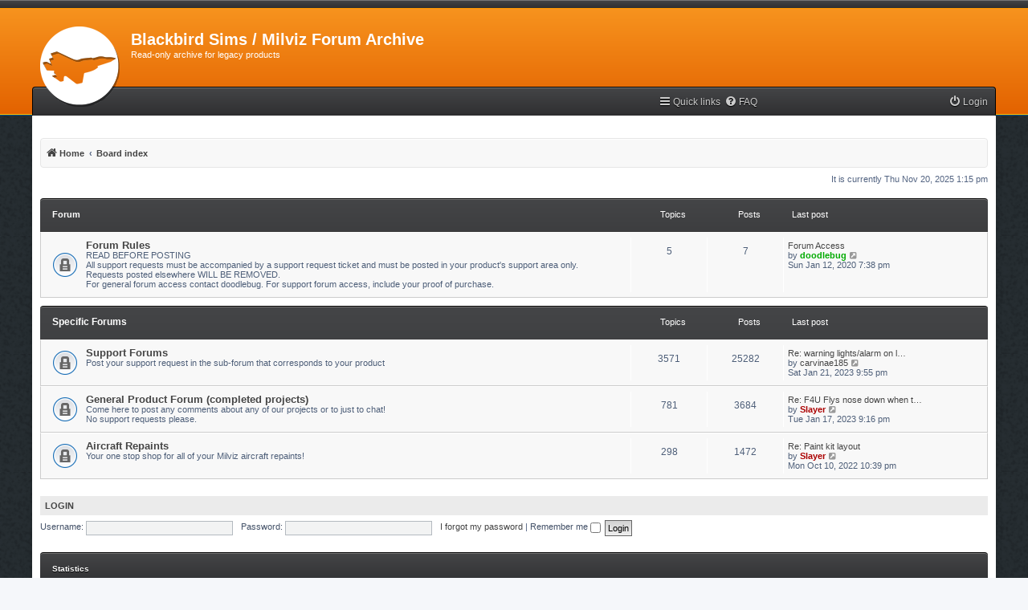

--- FILE ---
content_type: text/html; charset=UTF-8
request_url: https://www.milviz.com/forum/index.php?sid=12d64ec6d06f6840f1c0d39657439016
body_size: 3888
content:
<!DOCTYPE html>
<html dir="ltr" lang="en-gb">
<head>
<meta charset="utf-8" />
<meta http-equiv="X-UA-Compatible" content="IE=edge">
<meta name="viewport" content="width=device-width, initial-scale=1" />

<title>Blackbird Sims / Milviz Forum Archive - Index page</title>



<!--
	phpBB style name: myInvision
	Based on style:   prosilver (this is the default phpBB3 style)
	Original author:  Tom Beddard ( http://www.subBlue.com/ )
	Modified by:	  Brad Veryard ( http://www.bradleyv.com/ )
	Updated by:		  MannixMD @MannixMD
-->

<link href="./assets/css/font-awesome.min.css?assets_version=2376" rel="stylesheet">
<link href="./styles/MyInvision/theme/stylesheet.css?assets_version=2376" rel="stylesheet">
<link href="./styles/MyInvision/theme/en/stylesheet.css?assets_version=2376" rel="stylesheet">




<!--[if lte IE 9]>
	<link href="./styles/MyInvision/theme/tweaks.css?assets_version=2376" rel="stylesheet">
<![endif]-->




<link href="./styles/MyInvision/theme/myinvision.css?assets_version=2376" rel="stylesheet">
</head>
<body id="phpbb" class="nojs notouch section-index ltr ">

<!--

 Options: Yes | No
 Options: Yes | No
--><div class="above"></div>
<div class="backhead">					  
<div class="headerbar" role="banner">
					<div class="inner">

			<div id="site-description" class="site-description">
				<a id="logo" class="logo" href="https://blackbirdsims.com/flight" title="Home"><span class="site_logo"></span></a>
				<h1>Blackbird Sims / Milviz Forum Archive</h1>
				<p>Read-only archive for legacy products</p>
				<p class="skiplink"><a href="#start_here">Skip to content</a></p>
			</div>

															
			</div>
					</div></div>
<div id="wrap" class="wrap">
	<a id="top" class="top-anchor" accesskey="t"></a>
			   
	

	<ul id="nav-main" class="nav-main linklist" role="menubar">

		<li id="quick-links" class="quick-links dropdown-container responsive-menu hidden" data-skip-responsive="true">
			<a href="#" class="dropdown-trigger">
				<i class="icon fa-bars fa-fw" aria-hidden="true"></i><span>Quick links</span>
			</a>
			<div class="dropdown">
				<div class="pointer"><div class="pointer-inner"></div></div>
				<ul class="dropdown-contents" role="menu">
					
					
											<li class="separator"></li>
																			<li>
								<a href="./memberlist.php?mode=team&amp;sid=4b4ef2cee0a44979ee632b3105a6304a" role="menuitem">
									<i class="icon fa-shield fa-fw" aria-hidden="true"></i><span>The team</span>
								</a>
							</li>
																<li class="separator"></li>

									</ul>
			</div>
		</li>

				<li data-skip-responsive="true">
			<a href="/forum/app.php/help/faq?sid=4b4ef2cee0a44979ee632b3105a6304a" rel="help" title="Frequently Asked Questions" role="menuitem">
				<i class="icon fa-question-circle fa-fw" aria-hidden="true"></i><span>FAQ</span>
			</a>
		</li>
						
			<li class="rightside"  data-skip-responsive="true">
			<a href="./ucp.php?mode=login&amp;sid=4b4ef2cee0a44979ee632b3105a6304a" title="Login" accesskey="x" role="menuitem">
				<i class="icon fa-power-off fa-fw" aria-hidden="true"></i><span>Login</span>
			</a>
		</li>
						</ul>	<div id="content">
	<div id="page-header">
	
				<div class="navbar" role="navigation">
	<div class="inner">

	

	<ul id="nav-breadcrumbs" class="nav-breadcrumbs linklist navlinks" role="menubar">
						<li class="breadcrumbs">
							<span class="crumb"  itemtype="http://data-vocabulary.org/Breadcrumb" itemscope=""><a href="https://blackbirdsims.com/flight" itemprop="url" data-navbar-reference="home"><i class="icon fa-home fa-fw" aria-hidden="true"></i><span itemprop="title">Home</span></a></span>
										<span class="crumb"  itemtype="http://data-vocabulary.org/Breadcrumb" itemscope=""><a href="./index.php?sid=4b4ef2cee0a44979ee632b3105a6304a" itemprop="url" accesskey="h" data-navbar-reference="index"><span itemprop="title">Board index</span></a></span>

								</li>
		
				
	</ul>

	</div>
</div>
	</div>

	
	<a id="start_here" class="anchor"></a>
	<div id="page-body" class="page-body" role="main">
							 
		
		
<p class="right responsive-center time">It is currently Thu Nov 20, 2025 1:15 pm</p>




	
				<div class="forabg">
			<div class="inner">
			<ul class="topiclist">
				<li class="header">
										<dl class="row-item">
						<dt><div class="list-inner">Forum</div></dt>
						<dd class="topics">Topics</dd>
						<dd class="posts">Posts</dd>
						<dd class="lastpost"><span>Last post</span></dd>
					</dl>
									</li>
			</ul>

			<ul class="topiclist forums">
			    
		
					<li class="row">
						<dl class="row-item forum_read_locked">
				<dt title="Forum locked">
										<div class="list-inner">
																		<a href="./viewforum.php?f=174&amp;sid=4b4ef2cee0a44979ee632b3105a6304a" class="forumtitle">Forum Rules</a>
						<br />READ BEFORE POSTING<br>
All support requests must be accompanied by a support request ticket and must be posted in your product's support area only.<br>
Requests posted elsewhere WILL BE REMOVED.<br>
For general forum access contact doodlebug. For support forum access, include your proof of purchase.												
												<div class="responsive-show" style="display: none;">
															Topics: <strong>5</strong>
													</div>
											</div>
				</dt>
									<dd class="topics">5 <dfn>Topics</dfn></dd>
					<dd class="posts">7 <dfn>Posts</dfn></dd>
					<dd class="lastpost">
						<span>
																						<dfn>Last post</dfn>
																										<a href="./viewtopic.php?f=174&amp;p=95355&amp;sid=4b4ef2cee0a44979ee632b3105a6304a#p95355" title="Forum Access" class="lastsubject">Forum Access</a> <br />
																	by <a href="./memberlist.php?mode=viewprofile&amp;u=20261&amp;sid=4b4ef2cee0a44979ee632b3105a6304a" style="color: #00AA00;" class="username-coloured">doodlebug</a>
																	<a href="./viewtopic.php?f=174&amp;p=95355&amp;sid=4b4ef2cee0a44979ee632b3105a6304a#p95355" title="View the latest post">
										<i class="icon fa-external-link-square fa-fw icon-lightgray icon-md" aria-hidden="true"></i><span class="sr-only">View the latest post</span>
									</a>
																<br />Sun Jan 12, 2020 7:38 pm
													</span>
					</dd>
							</dl>
					</li>
			
	

				</ul>
		
			
			</div>
		</div>
	
				<div class="forabg">
			<div class="inner">
			<ul class="topiclist">
				<li class="header">
										<dl class="row-item">
						<dt><div class="list-inner"><a href="./viewforum.php?f=1&amp;sid=4b4ef2cee0a44979ee632b3105a6304a">Specific Forums</a></div></dt>
						<dd class="topics">Topics</dd>
						<dd class="posts">Posts</dd>
						<dd class="lastpost"><span>Last post</span></dd>
					</dl>
									</li>
			</ul>

			<ul class="topiclist forums">
			    
		
	
	

	
			
					<li class="row">
						<dl class="row-item forum_read_locked">
				<dt title="Forum locked">
										<div class="list-inner">
																		<a href="./viewforum.php?f=150&amp;sid=4b4ef2cee0a44979ee632b3105a6304a" class="forumtitle">Support Forums</a>
						<br />Post your support request in the sub-forum that corresponds to your product												
												<div class="responsive-show" style="display: none;">
															Topics: <strong>3571</strong>
													</div>
											</div>
				</dt>
									<dd class="topics">3571 <dfn>Topics</dfn></dd>
					<dd class="posts">25282 <dfn>Posts</dfn></dd>
					<dd class="lastpost">
						<span>
																						<dfn>Last post</dfn>
																										<a href="./viewtopic.php?f=150&amp;p=109890&amp;sid=4b4ef2cee0a44979ee632b3105a6304a#p109890" title="Re: warning lights/alarm on landing PC-6" class="lastsubject">Re: warning lights/alarm on l…</a> <br />
																	by <a href="./memberlist.php?mode=viewprofile&amp;u=39667&amp;sid=4b4ef2cee0a44979ee632b3105a6304a" class="username">carvinae185</a>
																	<a href="./viewtopic.php?f=150&amp;p=109890&amp;sid=4b4ef2cee0a44979ee632b3105a6304a#p109890" title="View the latest post">
										<i class="icon fa-external-link-square fa-fw icon-lightgray icon-md" aria-hidden="true"></i><span class="sr-only">View the latest post</span>
									</a>
																<br />Sat Jan 21, 2023 9:55 pm
													</span>
					</dd>
							</dl>
					</li>
			
	

	
			
					<li class="row">
						<dl class="row-item forum_read_locked">
				<dt title="Forum locked">
										<div class="list-inner">
																		<a href="./viewforum.php?f=16&amp;sid=4b4ef2cee0a44979ee632b3105a6304a" class="forumtitle">General Product Forum (completed projects)</a>
						<br />Come here to post any comments about any of our projects or to just to chat! <br>
No support requests please.												
												<div class="responsive-show" style="display: none;">
															Topics: <strong>781</strong>
													</div>
											</div>
				</dt>
									<dd class="topics">781 <dfn>Topics</dfn></dd>
					<dd class="posts">3684 <dfn>Posts</dfn></dd>
					<dd class="lastpost">
						<span>
																						<dfn>Last post</dfn>
																										<a href="./viewtopic.php?f=152&amp;p=109857&amp;sid=4b4ef2cee0a44979ee632b3105a6304a#p109857" title="Re: F4U Flys nose down when trimmed in level fight." class="lastsubject">Re: F4U Flys nose down when t…</a> <br />
																	by <a href="./memberlist.php?mode=viewprofile&amp;u=18354&amp;sid=4b4ef2cee0a44979ee632b3105a6304a" style="color: #AA0000;" class="username-coloured">Slayer</a>
																	<a href="./viewtopic.php?f=152&amp;p=109857&amp;sid=4b4ef2cee0a44979ee632b3105a6304a#p109857" title="View the latest post">
										<i class="icon fa-external-link-square fa-fw icon-lightgray icon-md" aria-hidden="true"></i><span class="sr-only">View the latest post</span>
									</a>
																<br />Tue Jan 17, 2023 9:16 pm
													</span>
					</dd>
							</dl>
					</li>
			
	

	
			
					<li class="row">
						<dl class="row-item forum_read_locked">
				<dt title="Forum locked">
										<div class="list-inner">
																		<a href="./viewforum.php?f=73&amp;sid=4b4ef2cee0a44979ee632b3105a6304a" class="forumtitle">Aircraft Repaints</a>
						<br />Your one stop shop for all of your Milviz aircraft repaints!												
												<div class="responsive-show" style="display: none;">
															Topics: <strong>298</strong>
													</div>
											</div>
				</dt>
									<dd class="topics">298 <dfn>Topics</dfn></dd>
					<dd class="posts">1472 <dfn>Posts</dfn></dd>
					<dd class="lastpost">
						<span>
																						<dfn>Last post</dfn>
																										<a href="./viewtopic.php?f=87&amp;p=109096&amp;sid=4b4ef2cee0a44979ee632b3105a6304a#p109096" title="Re: Paint kit layout" class="lastsubject">Re: Paint kit layout</a> <br />
																	by <a href="./memberlist.php?mode=viewprofile&amp;u=18354&amp;sid=4b4ef2cee0a44979ee632b3105a6304a" style="color: #AA0000;" class="username-coloured">Slayer</a>
																	<a href="./viewtopic.php?f=87&amp;p=109096&amp;sid=4b4ef2cee0a44979ee632b3105a6304a#p109096" title="View the latest post">
										<i class="icon fa-external-link-square fa-fw icon-lightgray icon-md" aria-hidden="true"></i><span class="sr-only">View the latest post</span>
									</a>
																<br />Mon Oct 10, 2022 10:39 pm
													</span>
					</dd>
							</dl>
					</li>
			
				</ul>
	

			</div>
		</div>
		


	<form method="post" action="./ucp.php?mode=login&amp;sid=4b4ef2cee0a44979ee632b3105a6304a" class="headerspace">
	<h3><a href="./ucp.php?mode=login&amp;sid=4b4ef2cee0a44979ee632b3105a6304a">Login</a></h3>
		<fieldset class="quick-login">
			<label for="username"><span>Username:</span> <input type="text" tabindex="1" name="username" id="username" size="10" class="inputbox" title="Username" /></label>
			<label for="password"><span>Password:</span> <input type="password" tabindex="2" name="password" id="password" size="10" class="inputbox" title="Password" autocomplete="off" /></label>
							<a href="./ucp.php?mode=sendpassword&amp;sid=4b4ef2cee0a44979ee632b3105a6304a">I forgot my password</a>
										<span class="responsive-hide">|</span> <label for="autologin">Remember me <input type="checkbox" tabindex="4" name="autologin" id="autologin" /></label>
						<input type="submit" tabindex="5" name="login" value="Login" class="button2" />
			<input type="hidden" name="redirect" value="./index.php?sid=4b4ef2cee0a44979ee632b3105a6304a" />

		</fieldset>
	</form>

<div class="stats">Statistics</div>
<div class="statsblock">
	<div class="stat-block online-list">
		<h3>Who is online</h3>		<div class="onlinestat"><i class="fa fa-users" aria-hidden="true"></i>
		<p class="whois">
						In total there are <strong>449</strong> users online :: 0 registered, 0 hidden and 449 guests (based on users active over the past 5 minutes)<br />Most users ever online was <strong>3171</strong> on Wed Oct 08, 2025 10:32 pm<br /> 
								</p></div>
	</div>


	<div class="stat-block statistics">
		<h3>Statistics</h3>
		<i class="fa fa-pie-chart" aria-hidden="true"></i>
		<p class="statistics">
						Total posts <strong>34011</strong> &bull; Total topics <strong>5259</strong> &bull; Total members <strong>25037</strong> &bull; Our newest member <strong><a href="./memberlist.php?mode=viewprofile&amp;u=40134&amp;sid=4b4ef2cee0a44979ee632b3105a6304a" class="username">glscherm</a></strong>
					</p>
	</div>
</div>


			</div>
		  

<div id="page-footer" class="page-footer" role="contentinfo">
	<div class="navbar" role="navigation">
	<div class="inner">

	<ul id="nav-footer" class="nav-footer linklist" role="menubar">
		<li class="breadcrumbs">
							<span class="crumb"><a href="https://blackbirdsims.com/flight" data-navbar-reference="home"><i class="icon fa-home fa-fw" aria-hidden="true"></i><span>Home</span></a></span>									<span class="crumb"><a href="./index.php?sid=4b4ef2cee0a44979ee632b3105a6304a" data-navbar-reference="index"><span>Board index</span></a></span>					</li>
		
				<li class="rightside">All times are <span title="Europe/London">UTC</span></li>
							<li class="rightside">
				<a href="./ucp.php?mode=delete_cookies&amp;sid=4b4ef2cee0a44979ee632b3105a6304a" data-ajax="true" data-refresh="true" role="menuitem">
					<i class="icon fa-trash fa-fw" aria-hidden="true"></i><span>Delete cookies</span>
				</a>
			</li>
												<li class="rightside" data-last-responsive="true">
				<a href="./memberlist.php?mode=team&amp;sid=4b4ef2cee0a44979ee632b3105a6304a" role="menuitem">
					<i class="icon fa-shield fa-fw" aria-hidden="true"></i><span>The team</span>
				</a>
			</li>
							</ul>

	</div>
</div>

	<div class="copyright">
				Powered by <a href="https://www.phpbb.com/">phpBB</a>&reg; Forum Software &copy; phpBB Limited
		<br><strong><span>*</span>Original Author: <a href="http://www.bradleyv.com/">Brad Veryard</a></strong>
		<br><strong><span>*</span>Updated to 3.2 by <a href="https://twitter.com/MannixMD">MannixMD</a></strong>
									</div>

	<div id="darkenwrapper" class="darkenwrapper" data-ajax-error-title="AJAX error" data-ajax-error-text="Something went wrong when processing your request." data-ajax-error-text-abort="User aborted request." data-ajax-error-text-timeout="Your request timed out; please try again." data-ajax-error-text-parsererror="Something went wrong with the request and the server returned an invalid reply.">
		<div id="darken" class="darken">&nbsp;</div>
	</div>

	<div id="phpbb_alert" class="phpbb_alert" data-l-err="Error" data-l-timeout-processing-req="Request timed out.">
		<a href="#" class="alert_close">
			<i class="icon fa-times-circle fa-fw" aria-hidden="true"></i>
		</a>
		<h3 class="alert_title">&nbsp;</h3><p class="alert_text"></p>
	</div>
	<div id="phpbb_confirm" class="phpbb_alert">
		<a href="#" class="alert_close">
			<i class="icon fa-times-circle fa-fw" aria-hidden="true"></i>
		</a>
		<div class="alert_text"></div>
	</div>
</div>

</div>

<div>
	<a id="bottom" class="anchor" accesskey="z"></a>
	<img src="./cron.php?cron_type=cron.task.core.tidy_warnings&amp;sid=4b4ef2cee0a44979ee632b3105a6304a" width="1" height="1" alt="cron" /></div>

<script type="text/javascript" src="./assets/javascript/jquery.min.js?assets_version=2376"></script>
<script type="text/javascript" src="./assets/javascript/core.js?assets_version=2376"></script>




<script src="./styles/prosilver/template/forum_fn.js?assets_version=2376"></script>
<script src="./styles/prosilver/template/ajax.js?assets_version=2376"></script>


</div>
</body>
</html>


--- FILE ---
content_type: text/css
request_url: https://www.milviz.com/forum/styles/MyInvision/theme/myinvision.css?assets_version=2376
body_size: 1705
content:
.above {
    background: #444547;
    background: -moz-linear-gradient(top, #444547 0, #2f2f31 100%);
    background: -webkit-gradient(linear, left top, left bottom, color-stop(0%, #444547), color-stop(100%, #2f2f31));
    background: -webkit-linear-gradient(top, #444547 0, #2f2f31 100%);
    background: -o-linear-gradient(top, #444547 0, #2f2f31 100%);
    background: -ms-linear-gradient(top, #444547 0, #2f2f31 100%);
    background: linear-gradient(to bottom, #444547 0, #2f2f31 100%);
    filter: progid:DXImageTransform.Microsoft.gradient(startColorstr='#444547', endColorstr='#2f2f31', GradientType=0);
    font-size: 13px;
    border-bottom: 1px solid #ff9900;
    height: 10px;
    display: block;
    -webkit-box-shadow: inset 0px 1px 0 #757575;
    -moz-box-shadow: inset 0px 1px 0 #757575;
    box-shadow: inset 0px 1px 0 #757575;
    margin: auto;
}
.searchback {
    background-color: #b33f12;
    padding: 14px;
    -webkit-box-shadow: inset 0px 1px 0 #be3b13, 0 0 1px #ffb700;
    -moz-box-shadow: inset 0px 1px 0 #be3b13, 0 0 1px #ffb700;
    box-shadow: inset 0px 1px 0 #be3b13, 0 1px 0#ffb700;
    -moz-border-radius: 3px;
    -webkit-border-radius: 3px;
    border-radius: 3px;
    text-shadow: 0px 1px 0px #be3b13;
}
div#content {
    background: #fff;
    padding: 10px 10px;
    line-height: 120%;
    -moz-border-radius-bottomright: 4px;
    border-bottom-right-radius: 4px;
    -moz-border-radius-bottomleft: 4px;
    border-bottom-left-radius: 4px;
    -webkit-box-shadow: 0 5px 9px rgba(0,0,0,0.1);
    -moz-box-shadow: 0 5px 9px rgba(0,0,0,0.1);
    box-shadow: 0 5px 9px rgba(0,0,0,0.1);

	
}
.nav-main {
        background: #444547;
    background: -moz-linear-gradient(top, #444547 0, #2f2f31 100%);
    background: -webkit-gradient(linear, left top, left bottom, color-stop(0%, #444547), color-stop(100%, #2f2f31));
    background: -webkit-linear-gradient(top, #444547 0, #2f2f31 100%);
    background: -o-linear-gradient(top, #444547 0, #2f2f31 100%);
    background: -ms-linear-gradient(top, #444547 0, #2f2f31 100%);
    background: linear-gradient(to bottom, #444547 0, #2f2f31 100%);
    filter: progid:DXImageTransform.Microsoft.gradient(startColorstr='#444547', endColorstr='#2f2f31', GradientType=0);
	font-size: 11px;
    border: 1px solid #000;
    border-bottom: none;
    border-radius: 4px 4px 0 0;
    padding: 4px 9px 4px 9px;
    margin-top: -37px !important;
    -webkit-box-shadow: inset 0px 1px 0 #757575;
     -moz-box-shadow: inset 0px 1px 0 #757575;
     box-shadow: inset 0px 1px 0 #757575;    
}
ul#nav-breadcrumbs {
    background-color: #f8f8f8;
    padding: 5px;
    border-radius: 4px;
    -moz-border-radius: 4px;
    border: 1px solid #E6E6E6;
    -webkit-box-shadow: inset 0px 1px 0 #FFF;
    -moz-box-shadow: inset 0px 1px 0 #FFF;
    box-shadow: inset 0px 1px 0 #FFF;
    text-shadow: 0px 1px 1px #FFFFFF;
	margin-top: 15px;	
}
ul#nav-main li a {
    color: #ccc;
    text-shadow: 0px 1px 1px #000;
}
ul#nav-main li a:hover {
    color: #FFFFFF;
    text-shadow: 0px 1px 1px #000;
}
.stats {
	background: #444547;
    background: -moz-linear-gradient(top, #444547 0, #2f2f31 100%);
    background: -webkit-gradient(linear, left top, left bottom, color-stop(0%, #444547), color-stop(100%, #2f2f31));
    background: -webkit-linear-gradient(top, #444547 0, #2f2f31 100%);
    background: -o-linear-gradient(top, #444547 0, #2f2f31 100%);
    background: -ms-linear-gradient(top, #444547 0, #2f2f31 100%);
    background: linear-gradient(to bottom, #444547 0, #2f2f31 100%);
    filter: progid:DXImageTransform.Microsoft.gradient(startColorstr='#444547', endColorstr='#2f2f31', GradientType=0);
    border-top: 1px solid black;
    text-shadow: 0px 1px 0px #000;
    -moz-border-radius: 4px 4px 0 0;
    -webkit-border-top-left-radius: 4px;
    -webkit-border-top-right-radius: 4px;
    border-radius: 4px 4px 0 0;
    -webkit-box-shadow: inset 0px 1px 0 #757575;
    -moz-box-shadow: inset 0px 1px 0 #757575;
    box-shadow: inset 0px 1px 0 #757575;
    clear: both;
    font-weight: bold;
    margin-top: 20px;
    padding: 0px 6px 2px 15px;
    margin-bottom: -22px;
    position: relative;
    line-height: 4;
    color: #fff;
}
.stats a {
	color: #fff
}

.statsblock {
    background-color: #f8f8f8;
    border: 1px solid #ccc;
    -moz-border-radius-bottomright: 4px;
    border-bottom-right-radius: 4px;
    -moz-border-radius-bottomleft: 4px;
    border-bottom-left-radius: 4px;
    margin-bottom: 4px;
    text-shadow: 0px 1px 0px #FFF;
    height: auto;
}
ul#nav-footer {
    background-color: #f8f8f8;
    padding: 5px;
    border-radius: 4px;
    -moz-border-radius: 4px;
    border: 1px solid #E6E6E6;
    -webkit-box-shadow: inset 0px 1px 0 #FFF;
    -moz-box-shadow: inset 0px 1px 0 #FFF;
    box-shadow: inset 0px 1px 0 #FFF;
    text-shadow: 0px 1px 1px #FFFFFF;
}

button.button.button-search {
    border-color: #C7C3BF;
    background-color: #E9E9E9;
    background-image: -webkit-linear-gradient(top, #FFFFFF 0%, #E9E9E9 100%);
    background-image: linear-gradient(to bottom, #FFFFFF 0%,#E9E9E9 100%);
    filter: progid:DXImageTransform.Microsoft.gradient( startColorstr='#FFFFFF', endColorstr='#E9E9E9',GradientType=0 );
    box-shadow: 0 0 0 1px #FFFFFF inset;
    -webkit-box-shadow: 0 0 0 1px #FFFFFF inset;
    color: #D31141;
    line-height: 1.5;
}
a.button.button-search-end {
    background-color: #E9E9E9;
    background-image: -webkit-linear-gradient(top, #FFFFFF 0%, #E9E9E9 100%);
    background-image: linear-gradient(to bottom, #FFFFFF 0%,#E9E9E9 100%);
    filter: progid:DXImageTransform.Microsoft.gradient( startColorstr='#FFFFFF', endColorstr='#E9E9E9',GradientType=0 );
    box-shadow: 0 0 0 1px #FFFFFF inset;
    -webkit-box-shadow: 0 0 0 1px #FFFFFF inset;
    color: #D31141;
    line-height: 1.5;
	border-color: #C7C3BF;
}
.search-box {
    margin-top: 4px;
    margin-left: 5px;
}
.dropdown-contents-cp {
    background: #ebebeb;
    box-shadow: 1px 3px 5px rgba(0, 0, 0, 0.2);
}
.dropdown-contents-cp{
    z-index: 2;
    overflow: hidden;
    overflow-y: auto;
    border: 1px solid #000;
    border-radius: 5px;
    padding: 3px;
    position: relative;
    max-height: 300px;
}
.dropdown-contents-scp {
    z-index: 2;
    overflow: hidden;
    overflow-y: auto;
    border: 1px solid #000;
    border-radius: 5px;
    padding: 3px;
    position: relative;
    max-height: 300px;
    background-color: #ebebeb;
    left: -90px;
}
.cp-pointer.pointer-inner {
    border-color: #ebebeb transparent;
}
.cp-pointer.pointer {
    border-color: #000000 transparent;
}
h4 {
    border-bottom: 1px solid #CCCCCC;
    color: #115098;
	margin-bottom: 3px;
}
h5 {
    margin-bottom: 6px;
    font-size: 1.7em;
}
a.postbutton {
    background: #444547;
    background: -moz-linear-gradient(top, #444547 0, #2f2f31 100%);
    background: -webkit-gradient(linear, left top, left bottom, color-stop(0%, #444547), color-stop(100%, #2f2f31));
    background: -webkit-linear-gradient(top, #444547 0, #2f2f31 100%);
    background: -o-linear-gradient(top, #444547 0, #2f2f31 100%);
    background: -ms-linear-gradient(top, #444547 0, #2f2f31 100%);
    background: linear-gradient(to bottom, #444547 0, #2f2f31 100%);
    filter: progid:DXImageTransform.Microsoft.gradient(startColorstr='#444547', endColorstr='#2f2f31', GradientType=0);
    -webkit-box-shadow: inset 0px 1px 0 #757575;
    -moz-box-shadow: inset 0px 1px 0 #757575;
    box-shadow: inset 0px 1px 0 #757575;
    color: #8f8f8f;
    float: left;
}
a.postbutton {
    display: inline-block;
    padding: 2px 8px;
    font-size: 12px;
    font-weight: bold;
    font-family: "Open Sans", "Droid Sans", Verdana, Arial, Helvetica;
    line-height: 2;
    text-align: center;
    white-space: nowrap;
    vertical-align: middle;
    -ms-touch-action: manipulation;
    touch-action: manipulation;
    cursor: pointer;
    -webkit-user-select: none;
    -moz-user-select: none;
    -ms-user-select: none;
    user-select: none;
    border: 1px solid transparent;

}
a.postbutton:hover{
	color: #0A8ED0;
}
.head {
    background: #444547;
    background: -moz-linear-gradient(top, #444547 0, #2f2f31 100%);
    background: -webkit-gradient(linear, left top, left bottom, color-stop(0%, #444547), color-stop(100%, #2f2f31));
    background: -webkit-linear-gradient(top, #444547 0, #2f2f31 100%);
    background: -o-linear-gradient(top, #444547 0, #2f2f31 100%);
    background: -ms-linear-gradient(top, #444547 0, #2f2f31 100%);
    background: linear-gradient(to bottom, #444547 0, #2f2f31 100%);
    filter: progid:DXImageTransform.Microsoft.gradient(startColorstr='#444547', endColorstr='#2f2f31', GradientType=0);
    border: 1px solid black;
    text-shadow: 0px 1px 0px #000;
    color: #fff !important;
    padding: 8px 6px 7px;
    font-size: 10px;
    -moz-border-radius: 4px 4px 0 0;
    -webkit-border-top-left-radius: 4px;
    -webkit-border-top-right-radius: 4px;
    border-radius: 4px 4px 0 0;
    -webkit-box-shadow: inset 0px 1px 0 #757575;
    -moz-box-shadow: inset 0px 1px 0 #757575;
    box-shadow: inset 0px 1px 0 #757575;
	font-weight: bold;
}
.postbuttons{
	border-color: #C7C3BF;
	background-color: #E9E9E9; /* Old browsers */ /* FF3.6+ */
	background-image: -webkit-linear-gradient(top, #FFFFFF 0%, #E9E9E9 100%);
	background-image: linear-gradient(to bottom, #FFFFFF 0%,#E9E9E9 100%); /* W3C */
	filter: progid:DXImageTransform.Microsoft.gradient( startColorstr='#FFFFFF', endColorstr='#E9E9E9',GradientType=0 ); /* IE6-9 */
	box-shadow: 0 0 0 1px #FFFFFF inset;
	-webkit-box-shadow: 0 0 0 1px #FFFFFF inset;
	color: #D31141;	
}
.panels {
    background-color: #f8f8f8;
    padding: 5px;
    border-radius: 4px;
    border: 1px solid #E6E6E6;
    margin-bottom: 5px;
    margin-top: 10px;
    margin-left: 5px;
}

li.row a {
    color: #444;
}
i.fa.fa-users {
    font-size: 25px;
    padding-right: 5px;
    padding-left: 5px;
    margin-top: 20px;
}
p.whois {
    margin-left: 40px;
    margin-top: -40px;
}
i.fa.fa-birthday-cake {
    font-size: 25px;
    padding-right: 5px;
    padding-left: 5px;
    padding-bottom: 10px;
    padding-top: 10px;
}
p.bday {
    margin-left: 40px;
    margin-top: -30px;
}
p.statistics {
    margin-left: 40px;
    margin-top: -30px;
}
i.fa.fa-pie-chart {
    font-size: 25px;
    padding-right: 5px;
    padding-left: 5px;
    padding-bottom: 10px;
    padding-top: 10px;
}
.backhead {
	background: #f7931e;
    background: -moz-linear-gradient(top, #f7931e 0, #e36200 100%);
    background: -webkit-gradient(linear, left top, left bottom, color-stop(0%, #f7931e), color-stop(100%, #e36200));
    background: -webkit-linear-gradient(top, #f7931e 0, #e36200 100%);
    background: -o-linear-gradient(top, #f7931e 0, #e36200 100%);
    background: -ms-linear-gradient(top, #f7931e 0, #e36200 100%);
    background: linear-gradient(to bottom, #f7931e 0, #e36200 100%);
    filter: progid:DXImageTransform.Microsoft.gradient(startColorstr='#f7931e', endColorstr='#e36200', GradientType=0);
    height: 120px;
    border-bottom: 1px solid #005189;
    min-height: 64px;
    -webkit-box-shadow: inset 0px -1px 0 #ffb700;
    -moz-box-shadow: inset 0px -1px 0 #ffb700;
    box-shadow: inset 0px -1px 0 #sffb700;
    padding-top: 12px;
}
#page-body { float: left; width: 100%; margin-right: -260px; }
.page-body-inner { margin-right: 260px; }
.sidebar { float: right; width: 250px; }
#page-footer { clear: both; }

@media (max-width: 1000px) {
  #page-body, .page-body-inner { width: auto; float: none; margin-right: 0; }
  .sidebar { margin: 0 auto; clear: both; float: none; }
}
@media (min-width:701px) and (max-width: 1024px)
{	
	.row .pagination {
     margin-top: 2px;
	}
}